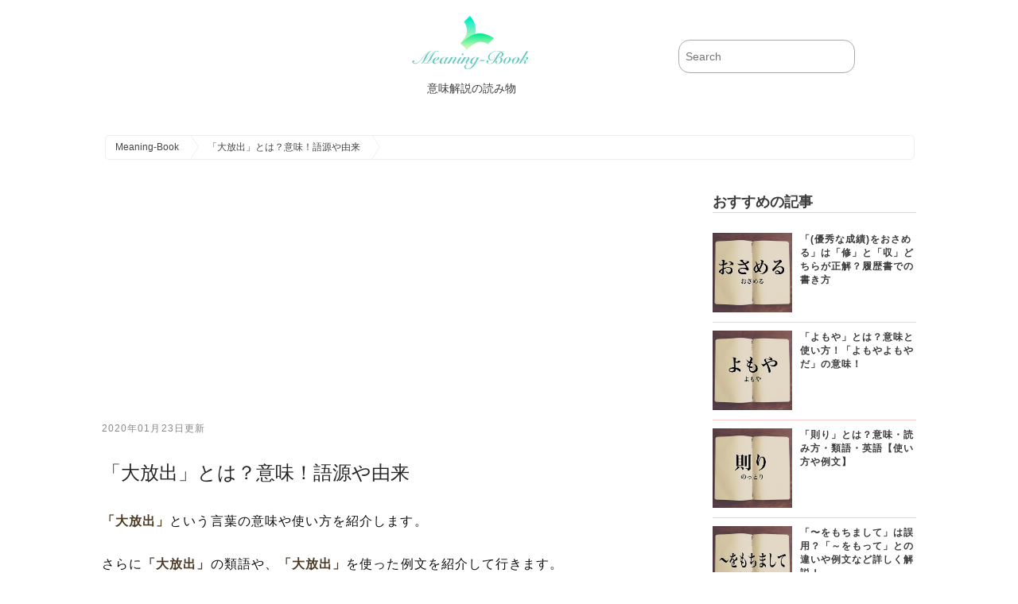

--- FILE ---
content_type: text/html; charset=UTF-8
request_url: https://meaning-book.com/blog/20190516135911.html
body_size: 7161
content:


<!-- ヘッダーここから -->
<!-- ヘッダーここから -->
<!DOCTYPE html>
<html lang="ja">
<head>
<meta charset="UTF-8">
<meta http-equiv="Expires" content="86400">
<title>「大放出」とは？意味！語源や由来 | Meaning-Book</title>
<script type="application/javascript" src="//anymind360.com/js/11108/ats.js"></script>
<script async src="//pagead2.googlesyndication.com/pagead/js/adsbygoogle.js"></script>
<script>
  (adsbygoogle = window.adsbygoogle || []).push({
    google_ad_client: "ca-pub-1464222701434023",
    enable_page_level_ads: true
  });
</script>
<meta name="viewport" content="width=device-width,user-scalable=no,maximum-scale=1" />
<meta name="description" content="「大放出」とは?、「大放出」の類語や類似表現、「大放出」を使った例文と意味を解釈などを掲載。" />
<meta name="keywords" content="Meaning-Book,読み物,意味,同義語,対義語,英語,用語解説大放出,Meaning-Book,読み物,意味,同義語,対義語,英語,用語解説" />
<link rel="stylesheet" href="../../css/init.css" media="all" />
<link rel="stylesheet" href="../../css/shared.css" media="all" />
<link rel="stylesheet" href="../../css/blog.css?20260122-0313" media="all" />
<meta name="twitter:card" content="summary" />
<meta name="twitter:site" content="@TopMedia8" />
<meta name="twitter:title" content="「大放出」とは？意味！語源や由来 | Meaning-Book" />
<meta name="twitter:description" content="「大放出」とは?、「大放出」の類語や類似表現、「大放出」を使った例文と意味を解釈などを掲載。 | Meaning-Book" />
<meta name="twitter:image" content="https://meaning-book.com/blog-images/1557983880630461.jpg" />

<link rel="canonical" href="https://meaning-book.com/blog/20190516135911.html" />
<script type="text/javascript">
var ip_addr ="3.136.158.138";
</script>
<script src="../../js/analytics.js"></script>
<script src="../../js/jquery-3.3.1.min.js"></script>
<link rel="shortcut icon" type="image/x-icon" href="../../images/favicon.ico">
</head>
<body>
<script>
//デバイス回転時にリロードする
$(window).on("orientationchange",function(){
    location.reload();
});
</script>
<!-- ヘッダーここまで -->


<!-- メインここから -->

<!-- PC向けヘッダー -->
<div class="header-wrapping hide-mobile">
<div class="header-contents">

<div class="main-title">
<a href="../../index.html">
<img src="../../images/meaning-book-logo.png" alt="meaning-book">
<span class="hch1">意味解説の読み物</span>
</a>
</div><!-- main-titleここまで -->

<div class="search">
<form action="../../search.php" name="search" method="get">
	<dl class="search">
		<dt><input type="text" name="search_keywords" value="" placeholder="Search" /></dt>
		<dd><button><span></span></button></dd>
	</dl>
</form>
</div><!-- searchここまで -->
</div><!-- header-contentsここまで -->
</div><!-- header-wrappingここまで -->
<!-- PC向けヘッダーここまで -->


<!-- モバイル向けヘッダー -->
<div class="header-wrapping hide-pc ">

<div class="mobile-header-menu-layout clear mobile-fixed">
<div class="mobile-header-left-contents">
<p id="mobile-category-btn"><a href="../../index.html"><img src="../../images/mobile-header-menu.png" alt="意味解説の読み物" class="mobile-header-menu"></a></p>
</div>

<div class="mobile-header-right-contents">
<script async src="https://cse.google.com/cse.js?cx=010385327540439264273:genhkvml8iy"></script>
<div class="gcse-searchbox-only"></div>
</div>
</div>


<div class="header-contents">
<img src="../../images/side-logo.png" alt="meaning-book" class="header-logo-img">
<h1>meaning-bookは意味解説の読み物です</h1>
</div><!-- header-contentsここまで -->

</div><!-- header-wrappingここまで -->
<!-- モバイル向けヘッダーここまで -->
<!-- パンくずリストここから -->
<div class="main-wrapping">
<div class="breadcrumbs-layout">
	<ol id="breadcrumbs" itemscope itemtype="http://schema.org/BreadcrumbList">
  <li itemprop="itemListElement" itemscope itemtype="http://schema.org/ListItem">
    <a itemprop="item" href="../../index.html">
      <span itemprop="name">Meaning-Book</span>
    </a>
    <meta itemprop="position" content="1" />
  </li>
  <li itemprop="itemListElement" itemscope itemtype="http://schema.org/ListItem">
    <a itemprop="item" href="../../blog/20190516135911.html">
      <span itemprop="name">「大放出」とは？意味！語源や由来</span>
    </a>
    <meta itemprop="position" content="2" />
  </li>
	</ol>
</div>
</div>
<!-- パンくずリストここまで -->



<!-- メインここから -->
<div class="main-wrapping">
<div class="main-contents">
<div class="article-contents">

<!--広告-->
<div class="center_ad300">
<script async src="//pagead2.googlesyndication.com/pagead/js/adsbygoogle.js"></script>
<!-- メイン広告上意味解説 -->
<ins class="adsbygoogle"
     style="display:block"
     data-ad-client="ca-pub-1464222701434023"
     data-ad-slot="8687642371"
     data-ad-format="auto"
     data-full-width-responsive="true"></ins>
<script>
(adsbygoogle = window.adsbygoogle || []).push({});
</script>
</div>



<div class="updated"><p><time itemprop="dateModified" content="2020-01-23T00:00:00+9:00" datetime="2020-01-23T00:00:00+9:00">2020年01月23日更新</time></p></div>

<h1>「大放出」とは？意味！語源や由来</h1>

<!--序文ここから-->
<div class="preface">
<!--序文ここから-->
<p>
<span class="emphasis">「大放出」</span>という言葉の意味や使い方を紹介します。<br><br>
さらに<span class="emphasis">「大放出」</span>の類語や、<span class="emphasis">「大放出」</span>を使った例文を紹介して行きます。<br><br>
</p>

<!--序文ここまで--></div>
<!--序文ここまで-->

<img src="../../blog-images/1557983880630461.jpg" class="main-image" alt="大放出">
<div class="published"><p><time itemprop="datePublished" content="2021-02-20T00:00:00+9:00" datetime="2021-02-20T00:00:00+9:00"></time></p></div>
<div class="author">
<span itemprop="author">Meaning-Book運営委員</span>
<span itemprop="publisher" itemscope itemtype="http://schema.org/Organization">
<span itemprop="name" content="Meaning-Book">Meaning-Book</span>
<span itemprop="logo" itemscope itemtype="https://schema.org/ImageObject">
<meta itemprop="url" content="../../images/meaning-book-logo.png">
<meta itemprop="width" content="150">
<meta itemprop="height" content="80">
</span>
<meta itemprop="url" content="https://meaning-book.com/">
</span>
</div>
<div itemprop="image" itemscope itemtype="https://schema.org/ImageObject" class="author">
<img src="../../images/large_no_image.png" alt="「大放出」とは？意味！語源や由来>" class="blog_mini_img">
<meta itemprop="url" content="../../images/meaning-book-logo.png">
<meta itemprop="width" content="600">
<meta itemprop="height" content="370">
</div>


	


<div class="share-layout-block clear">

<div class="share-layout">
<a href="https://twitter.com/share" class="twitter-share-button" data-size="large">Tweet</a> <script>!function(d,s,id){var js,fjs=d.getElementsByTagName(s)[0],p=/^http:/.test(d.location)?'http':'https';if(!d.getElementById(id)){js=d.createElement(s);js.id=id;js.src=p+'://platform.twitter.com/widgets.js';fjs.parentNode.insertBefore(js,fjs);}}(document, 'script', 'twitter-wjs');</script>
</div><!-- share-layout -->

<div class="share-layout">
<a href="http://b.hatena.ne.jp/entry/" class="hatena-bookmark-button" data-hatena-bookmark-layout="basic-label-counter" data-hatena-bookmark-lang="ja" data-hatena-bookmark-height="28" title="このエントリーをはてなブックマークに追加"><img src="https://b.st-hatena.com/images/entry-button/button-only@2x.png" alt="このエントリーをはてなブックマークに追加" width="20" height="20" style="border: none;" /></a><script type="text/javascript" src="https://b.st-hatena.com/js/bookmark_button.js" charset="utf-8" async="async"></script>
</div><!-- share-layout -->

<div class="share-layout-fbh">
<div class="share-layout-fb">
<div id="fb-root"></div>
<script>(function(d, s, id) {
  var js, fjs = d.getElementsByTagName(s)[0];
  if (d.getElementById(id)) return;
  js = d.createElement(s); js.id = id;
  js.src = "//connect.facebook.net/ja_JP/sdk.js#xfbml=1&version=v2.10&appId=281332235712907";
  fjs.parentNode.insertBefore(js, fjs);
}(document, 'script', 'facebook-jssdk'));</script>
<div class="fb-share-button" data-href="../../blog/20190516135911.html" data-layout="button" data-size="large" data-mobile-iframe="true"><a class="fb-xfbml-parse-ignore" target="_blank" href="https://www.facebook.com/sharer/sharer.php?u=https%3A%2F%2Fmeaning-book.com%2F&amp;src=sdkpreparse">シェア</a></div>
</div><!-- share-layout-fb -->
</div><!-- share-layout-fbh -->

</div><!-- share-layout-block -->






<div id="index_list">
<div class="center_ad300">
<script async src="//pagead2.googlesyndication.com/pagead/js/adsbygoogle.js"></script>
<!-- メイン広告上意味解説 -->
<ins class="adsbygoogle"
     style="display:block"
     data-ad-client="ca-pub-1464222701434023"
     data-ad-slot="8687642371"
     data-ad-format="auto"
     data-full-width-responsive="true"></ins>
<script>
(adsbygoogle = window.adsbygoogle || []).push({});
</script>
</div>
<br><br>
<label class="show_label" for="show_label">タップして目次表示</label>
<div class="hidden_box">
    <input type="checkbox" id="show_label"/ >
    <div class="hidden_show">
      <!--非表示ここから-->
<!--インデックス-->
<div class="blog_list_box">
<h2>目次</h2>
<ul class="number">
<li>「大放出」とは?</li>
<li>「大放出」の類語や類似表現</li>
<li>「大放出」を使った例文と意味を解釈</li>
</ul>
</div>
<!--インデックスここまで-->

      <!--ここまで-->
    </div>
</div>
</div>


<br><br>



<h2>「大放出」とは?</h2>
<img src="../../images_4_6_h2/20190516135911_01_h2.jpg" width="400" height="400" class="blackboard" alt="「大放出」とは?">
<p>
みなさんは<span class="emphasis">「大放出」</span>という言葉を知っているでしょうか。<br><br>
年末などに、デパートの宣伝などで、<span class="emphasis">「大放出」</span>という言葉が使われているのをみたことがあるかもしれません。<br><br>
一方で、<span class="emphasis">「大放出」</span>という言葉を、今回初めて知った人もいるでしょう。<br><br>
そこで<span class="emphasis">「大放出」</span>の読み方と意味を紹介して行きます。<br><br>
</p>


<div class="bottom_spacer"></div>

<ul class="disk">
<li>
「大放出」の読み方
</li>
<li>
「放出」の意味
</li>
<li>
「大放出」の意味
</li>
</ul>

<div class="bottom_spacer"></div>

<h3>「大放出」の読み方</h3>
<p>
<span class="emphasis">「大放出」</span>は<span class="emphasis">「だいほうしゅつ」</span>と読みます。<br><br>
<span class="emphasis">「おおほうで」</span>などと、読み間違えないようにしましょう。<br><br>
これを機会に<span class="emphasis">「大放出」</span>は<span class="emphasis">「だいほうしゅつ」</span>と読むことを覚えておきましょう。<br><br>
</p>


<div class="bottom_spacer"></div>

<h3>「放出」の意味</h3>
<p>
<span class="emphasis">「大放出」</span>という言葉には、どのような意味があるでしょうか。<br><br>
<span class="emphasis">「大放出」</span>の<span class="emphasis">「放出」</span>には、<span class="emphasis">「吹き出すこと」</span>または<span class="emphasis">「あふれ出ること」</span>という意味があります。<br><br>
ある物体からエネルギーがあふれ出る時、<span class="emphasis">「エネルギーが放出される」</span>などと言います。<br><br>
また<span class="emphasis">「放出」</span>には、<span class="emphasis">「蓄えていたものを、外部に出すこと」</span>という意味や、<span class="emphasis">「持っているものを手放すこと」</span>という意味があります。<br><br>
<span class="emphasis">「大放出」</span>という言葉を使う時は、こちらの意味で使うことが多くなります。<br><br>
</p>


<div class="bottom_spacer"></div>

<h3>「大放出」の意味</h3>
<p>
<span class="emphasis">「大放出」</span>には、<span class="emphasis">「持っている物を大量に手放す」</span>という意味があります。<br><br>
例えば、年末のデパートのセールでは、セール品を大量に手放すように売るため、<span class="emphasis">「年末のセール品大放出」</span>などと言います。<br><br>
このように<span class="emphasis">「大放出」</span>には、蓄えていたものや持っているものを、大量に手放す時に使います。<br><br>
</p>


<div class="bottom_spacer"></div>

<div class="center_ad300">
<script async src="//pagead2.googlesyndication.com/pagead/js/adsbygoogle.js"></script>
<!-- メイン広告上意味解説 -->
<ins class="adsbygoogle"
     style="display:block"
     data-ad-client="ca-pub-1464222701434023"
     data-ad-slot="8687642371"
     data-ad-format="auto"
     data-full-width-responsive="true"></ins>
<script>
(adsbygoogle = window.adsbygoogle || []).push({});
</script>
</div>
<br><br>



<h2>「大放出」の類語や類似表現</h2>
<img src="../../images_4_6_h2/20190516135911_02_h2.jpg" width="400" height="400" class="blackboard" alt="「大放出」の類語や類似表現">


<!--img1-->

<p>
次に<span class="emphasis">「大放出」</span>の類語や類似表現を紹介します。<br><br>
<span class="emphasis">「大放出」</span>と似た意味の言葉には、どのような言葉があるでしょうか。<br><br>
</p>


<div class="bottom_spacer"></div>

<ul class="disk">
<li>
「大盤振る舞い」【おおばんぶるまい】
</li>
<li>
「一掃セール」【いっそうせーる】
</li>
</ul>

<div class="bottom_spacer"></div>

<h3>「大盤振る舞い」【おおばんぶるまい】</h3>
<p>
<span class="emphasis">「大盤振る舞い」</span>には、<span class="emphasis">「人々に気前よく金品や食事などを、振舞うこと」</span>という意味があります。<br><br>
誰かを盛大にもてなす時に、<span class="emphasis">「大盤振る舞いする」</span>などと言います。<br><br>
</p>


<div class="bottom_spacer"></div>

<h3>「一掃セール」【いっそうせーる】</h3>
<p>
<span class="emphasis">「一掃セール」</span>には、<span class="emphasis">「すっかり払いのけるように、在庫品などを販売すること」</span>という意味があります。<br><br>
安い値段などで販売し、在庫品がまるでなくなるほど、たくさん商品を販売する意思を示す時に、<span class="emphasis">「一掃セール」</span>という言葉を使います。<br><br>
もちろん実際に、在庫がなくなるほど売るケースはほとんどなく、<span class="emphasis">「一掃セール」</span>ようの商品を集めて販売するケースが多くなっています。<br><br>
</p>


<div class="bottom_spacer"></div>

<h2>「大放出」を使った例文と意味を解釈</h2>
<img src="../../images_4_6_h2/20190516135911_03_h2.jpg" width="400" height="400" class="blackboard" alt="「大放出」を使った例文と意味を解釈">
<p>
最後に<span class="emphasis">「大放出」</span>という言葉を使った例文を紹介し、その意味を解釈して行きます。<br><br>
<span class="emphasis">「大放出」</span>を使った例文は、どのような文章になるでしょうか。<br><br>
</p>


<div class="bottom_spacer"></div>

<ul class="disk">
<li>
「大放出」を使った例文1
</li>
<li>
「大放出」を使った例文2
</li>
</ul>

<div class="bottom_spacer"></div>

<h3>「大放出」を使った例文1</h3>
<p>
<span class="emphasis">「家を購入するために、貯金を『大放出』する」</span><br><br>
この例文のような体験をした人がいるかもしれません。<br><br>
家を購入する時は、頭金をたくさん入れたほうが、ローンが安く済みます。<br><br>
そのため蓄えていた貯金を大量に手放すため、<span class="emphasis">「大放出」</span>したという感想になるかもしれません。<br><br>
</p>


<div class="bottom_spacer"></div>

<h3>「大放出」を使った例文2</h3>
<p>
<span class="emphasis">「カジノでお小遣いを『大放出』してしまった」</span><br><br>
この例文のような体験を、ラスベガスやシンガポールでしたことがある人もいるでしょう。<br><br>
旅行気分でカジノに行って、お小遣いを全て手放すことになった人もいるはずです。<br><br>
帰国してから、頭を抱えてしまう人も少なくないでしょう。<br><br>
</p>


<div class="bottom_spacer"></div>

<div class="center_ad300">
<script async src="//pagead2.googlesyndication.com/pagead/js/adsbygoogle.js"></script>
<!-- メイン広告上意味解説 -->
<ins class="adsbygoogle"
     style="display:block"
     data-ad-client="ca-pub-1464222701434023"
     data-ad-slot="8687642371"
     data-ad-format="auto"
     data-full-width-responsive="true"></ins>
<script>
(adsbygoogle = window.adsbygoogle || []).push({});
</script>
</div>
<br><br>



<div class="summary_box_frame">
<div class="summary_box">
<div class="summary_title">
<i class="hand-marker hand-marker-right">
<span style="color: transparent; display: none;">
icon
</span>
</i>
まとめ
</div>
<p>
<span class="emphasis">「大放出」</span>という言葉について見てきました。<br><br>
<span class="emphasis">「冬物大放出」</span><span class="emphasis">「出玉を大放出」</span>など、デパートやパチンコ店のチラシを見た時に、これからはすぐに意味が理解できるようになるでしょう。<br><br>

</p>
</div>
</div>
<div class="bottom_spacer"></div>


<!--Page3ここまで-->
<div class="hide_mobile">
</div>
<br>
<div class="ad_spacer_u"><div class="back_link_btn"><a href="../../sitemap4.html#t">た行から始まる記事</a></div>
<div class="bottom_spacer"></div>
</div>
</div><!--article-contentsここまで-->

<!--right-contents-->
<!--right-contentsここから-->
<div class="right-contents">
<h2 class="title">おすすめの記事</h2>

<!--記事ここから-->
<article class="popularity-block">
<a href="../../blog/20190422165213.html" class="article-img">
<img src="../../blog-images/1555921589261150.jpg" alt="おさめる" class="popularity-img">
</a>
<div class="popularity-set">
<h2 class="popularity-title"><a href="../../blog/20190422165213.html">「(優秀な成績)をおさめる」は「修」と「収」どちらが正解？履歴書での書き方</a></h2>
</div>
</article>
<!--記事ここまで-->

<!--記事ここから-->
<article class="popularity-block">
<a href="../../blog/20190413102545.html" class="article-img">
<img src="../../blog-images/1555120690319773.jpg" alt="よもや" class="popularity-img">
</a>
<div class="popularity-set">
<h2 class="popularity-title"><a href="../../blog/20190413102545.html">「よもや」とは？意味と使い方！「よもやよもやだ」の意味！</a></h2>
</div>
</article>
<!--記事ここまで-->

<!--記事ここから-->
<article class="popularity-block">
<a href="../../blog/20190302143949.html" class="article-img">
<img src="../../blog-images/1551933559364288.jpg" alt="則り" class="popularity-img">
</a>
<div class="popularity-set">
<h2 class="popularity-title"><a href="../../blog/20190302143949.html">「則り」とは？意味・読み方・類語・英語【使い方や例文】</a></h2>
</div>
</article>
<!--記事ここまで-->

<!--記事ここから-->
<article class="popularity-block">
<a href="../../blog/20190620094712.html" class="article-img">
<img src="../../blog-images/1560994384127018.jpg" alt="〜をもちまして" class="popularity-img">
</a>
<div class="popularity-set">
<h2 class="popularity-title"><a href="../../blog/20190620094712.html">「〜をもちまして」は誤用？「～をもって」との違いや例文など詳しく解説！</a></h2>
</div>
</article>
<!--記事ここまで-->

<!--記事ここから-->
<article class="popularity-block">
<a href="../../blog/20190518165507.html" class="article-img">
<img src="../../blog-images/1558167513773227.jpg" alt="ほんの気持ち" class="popularity-img">
</a>
<div class="popularity-set">
<h2 class="popularity-title"><a href="../../blog/20190518165507.html">「ほんの気持ち」とは？意味や使い方！例文や解釈</a></h2>
</div>
</article>
<!--記事ここまで-->

<!--インフォここから-->
<br><br>
<h2 class="title synonyms_title">当サイトよりのお願い</h2>
<div class="side_info_contents">
<p>
当サイトの掲載記事で、間違い・不具合がございましたら、<a href="../../inquiry/inquiry.html">お問い合わせ</a>からご連絡いただければ幸いです。
</p>
</div>
<!--インフォここまで-->
<br><br>
</div><!-- right-contentsここまで -->
<!--right-contentsここまで-->

</div><!-- main-contentsここまで -->
</div><!-- main-wrappingここまで -->

<!-- メインここまで -->


<!--フッター-->
<!-- フッターここから -->
<div class="footer-wrapping">
<div class="footer-contents">

<div class="footer-info">
<img src="../../images/side-logo.png" alt="meaning-book" class="footer-logo-img">
<span class="footer_catch_txt">meaning-bookは意味解説の読み物です</span>
<span class="footer-sub-layout clear">
<span class="footer-sns-layout"><a href="https://twitter.com/TopMedia8"><img src="../../images/twitter_btn.png" alt="meaning-book" class="sns-img"></a></span>
<span class="footer-sns-layout"><a href="https://www.facebook.com/Media8-167828040720344/"><img src="../../images/facebook_btn.png" alt="meaning-book" class="sns-img"></a></span>
</span>
</div><!-- footer-infoここまで -->

<div class="footer-category">
<h2>カテゴリ一覧</h2>
<ul>
<li><a href="../../category/it-terms/1.html" class="arrow arrow-mark">IT用語</a></li><li><a href="../../category/general-term/1.html" class="arrow arrow-mark">一般用語</a></li><li><a href="../../category/meaning-and-usage/1.html" class="arrow arrow-mark">意味と使い方</a></li><li><a href="../../category/katakana/1.html" class="arrow arrow-mark">カタカナ語</a></li><li><a href="../../category/ceremonial-functions-and-manner/1.html" class="arrow arrow-mark">冠婚葬祭・マナー</a></li><li><a href="../../category/industry-term/1.html" class="arrow arrow-mark">専門用語・業界用語</a></li><li><a href="../../category/proverbs-idioms/1.html" class="arrow arrow-mark">ことわざ・慣用句</a></li><li><a href="../../category/idiomatic-word/1.html" class="arrow arrow-mark">四文字熟語</a></li><li><a href="../../category/obfuscated-words/1.html" class="arrow arrow-mark">難読語</a></li><li><a href="../../category/net-terminology/1.html" class="arrow arrow-mark">新語・ネット用語</a></li><li><a href="../../category/business-term/1.html" class="arrow arrow-mark">ビジネス用語・ビジネス敬語</a></li><li><a href="../../category/dialect/1.html" class="arrow arrow-mark">方言</a></li><li><a href="../../category/difficult-words/1.html" class="arrow arrow-mark">難しい言葉</a></li><li><a href="../../category/game/1.html" class="arrow arrow-mark">ゲーム用語</a></li><li><a href="../../category/difference/1.html" class="arrow arrow-mark">違い</a></li><li><a href="../../category/holiday/1.html" class="arrow arrow-mark">祝日・祭日・記念日</a></li><li><a href="../../category/trend/1.html" class="arrow arrow-mark">話題・トレンド</a></li><li><a href="../../category/roman-character/1.html" class="arrow arrow-mark">ローマ字</a></li><li><a href="../../category/train/1.html" class="arrow arrow-mark">鉄道用語</a></li><li><a href="../../category/visual-kei/1.html" class="arrow arrow-mark">V系用語</a></li><li><a href="../../category/residential/1.html" class="arrow arrow-mark">不動産・住宅用語</a></li><li><a href="../../category/finance/1.html" class="arrow arrow-mark">投資・金融用語</a></li><li><a href="../../category/spiritual/1.html" class="arrow arrow-mark">スピリチュアル・占い用語</a></li><li><a href="../../category/car/1.html" class="arrow arrow-mark">自動車用語</a></li><li><a href="../../category/rap/1.html" class="arrow arrow-mark">ラップ用語</a></li><li><a href="../../category/sns/1.html" class="arrow arrow-mark">SNS用語</a></li><li><a href="../../category/job/1.html" class="arrow arrow-mark">就活・就職・転職用語</a></li></ul>
</div><!-- footer-categoryここまで -->

<div class="footer-about">
<h2>意味解説の読み物について</h2>
<ul>
<li><a href="../../words_menu.html" class="arrow arrow-mark">○から始まる言葉</a></li>
<li><a href="../../terms_of_service.html" class="arrow arrow-mark">利用規約</a></li>
<li><a href="../../privacy_policy.html" class="arrow arrow-mark">プライバシーポリシー</a></li>
<li><a href="../../sitemap1.html" class="arrow arrow-mark">サイトマップ</a></li>
<li><a href="../../inquiry/inquiry.html" class="arrow arrow-mark">お問い合わせ</a></li>
<li><a href="https://meaning-difference.com" class="arrow arrow-mark">違い比較辞典</a></li>
</ul>
</div><!-- footer-aboutここまで -->

</div><!--footer-contentsここまで-->
</div><!--footer-wrappingここまで-->

<div class="footer-copyright-wrapping">
<div class="footer-copyright">
Copyright &copy; Meaning-Book
</div>
</div><!--footer-wrappingここまで-->
<!--フッタここまで-->
<!--フッターここまで-->

</body>
</html>
<!--フッタここまで-->



--- FILE ---
content_type: text/html; charset=utf-8
request_url: https://www.google.com/recaptcha/api2/aframe
body_size: 113
content:
<!DOCTYPE HTML><html><head><meta http-equiv="content-type" content="text/html; charset=UTF-8"></head><body><script nonce="HT1tNzPxp6HTntjilD0vPA">/** Anti-fraud and anti-abuse applications only. See google.com/recaptcha */ try{var clients={'sodar':'https://pagead2.googlesyndication.com/pagead/sodar?'};window.addEventListener("message",function(a){try{if(a.source===window.parent){var b=JSON.parse(a.data);var c=clients[b['id']];if(c){var d=document.createElement('img');d.src=c+b['params']+'&rc='+(localStorage.getItem("rc::a")?sessionStorage.getItem("rc::b"):"");window.document.body.appendChild(d);sessionStorage.setItem("rc::e",parseInt(sessionStorage.getItem("rc::e")||0)+1);localStorage.setItem("rc::h",'1769019209772');}}}catch(b){}});window.parent.postMessage("_grecaptcha_ready", "*");}catch(b){}</script></body></html>

--- FILE ---
content_type: text/css
request_url: https://meaning-book.com/css/blog.css?20260122-0313
body_size: 3550
content:
@charset "UTF-8";

/****************************************
       CSS レイアウト (PC)
*****************************************/
/*PCのみの表示*/
@media (min-width: 481px) {





	.article-contents{
		float:left;
		width: calc(75% - 40px);
		margin-right:20px;

	}
	
	.article-contents .updated p{
		font-size:12px;
		line-height:1.447;
		display:block;
		color:#888;
		padding: 10px 0px !important;
	}
	
	.article-contents .published p{
		font-size:12px;
		line-height:1.447;
		display:block;
		color:#888;
		margin:10px 0;
		text-align:right;
		padding: 10px 0px !important;
	}
	
	.article-contents .author{
		display:none;
	}
	
	
	
	
	.article-contents h1{
		font-size:24px;
		line-height:1.447;
		display:block;
		margin:20px 0;
		color:#252525;
	}
	
	.preface p{
		font-size:12px;
		line-height:1.447;
		display:block;
		margin:20px 0;
		color:#888;
		padding:10px 0px !important;
	}
	
	
	.main-image{
		width:600px;
		height:auto;
		display:block;
		margin-top:10px;
		margin-bottom:10px;
		margin-left:auto;
		margin-right:auto;
	}
	
	.blog_list_box{
		margin:40px 0;
		margin-left:auto;
		margin-right:auto;
		padding:40px;
		border: 1px solid #aaa;
		background:#fcfcfc;
		width:70%;
		-webkit-border-radius:8px;
		-moz-border-radius:8px;
		-o-border-radius:8px;
		-ms-border-radius:8px;
		border-radius:8px;
	}

	.blog_list_box h2{
		font-size:18px;
		line-height:1.447;
		border:none !important;
		font-weight:400;
		color:#111 !important;
		background:#fcfcfc !important;
		letter-spacing:0.8pt;

	}
	


	.article-contents h2{
		background: #323232;
		color:#fff;
		padding:10px;
		font-size:20px;
		font-weight:600;
		line-height: 1.4446;
		margin-bottom:20px;
	}
	
	.article-contents h2 a{
		background: #323232;
		color:#fff;
		padding:10px;
		font-size:20px;
		font-weight:600;
		line-height: 1.4446;
		margin-bottom:20px;
		text-decoration:none;
	}
	
	
	
	.article-contents h3{

		padding: 8px 0;
		border-bottom: 2px solid #323232;
		color:#323232;
		line-height: 1.4446;
		font-weight:600;
		margin-top:10px;
		letter-spacing:0.8pt;
		font-size:20px;
		margin-bottom:20px;
	}
	
	.article-contents h3 a{

		padding: 8px 0;
		color:#323232;
		line-height: 1.4446;
		font-weight:600;
		margin-top:10px;
		letter-spacing:0.8pt;
		font-size:20px;
		margin-bottom:20px;
		text-decoration:none;
	}
	
	
	
	
	.article-contents h4{
		padding: 6px 10px;
		border-left: 10px solid #323232;
		color:#323232;
		line-height: 1.4446;
		padding:10px;
		font-weight:600;
		margin-top:10px;
		letter-spacing:0.8pt;
		font-size:20px;
		margin-bottom:20px;
	}

	.article-contents h4 a{
		padding: 6px 10px;
		border-left: 10px solid #323232;
		color:#323232;
		line-height: 1.4446;
		padding:10px;
		font-weight:600;
		margin-top:10px;
		letter-spacing:0.8pt;
		font-size:20px;
		margin-bottom:20px;
		text-decoration:none;
	}



	.article-contents h5{
		color:#323232;
		border: solid 3px #323232;
		border-radius: 10px;/*角丸*/
		line-height: 1.4446;
		padding:10px;
		font-weight:600;
		margin-top:10px;
		letter-spacing:0.8pt;
		font-size:20px;
		margin-bottom:20px;
	}


	.article-contents h5 a{
		color:#323232;
		border: solid 3px #323232;
		border-radius: 10px;/*角丸*/
		line-height: 1.4446;
		padding:10px;
		font-weight:600;
		margin-top:10px;
		letter-spacing:0.8pt;
		font-size:20px;
		margin-bottom:20px;
		text-decoration:none;
	}


	.article-contents p{
		font-weight:300;
		color:#111;
		padding:10px 10px;
		font-size:16px;
		line-height: 1.7;
		word-wrap: break-word;
		letter-spacing:0.8pt;
	}
	
	
	.article-contents p a{
		font-weight:600;
		color:#111;
		text-decoration:none;
		border-bottom: 2px solid #66c9be;
	}
	
	
	.article-contents blockquote{
		position: relative;
		padding: 10px 15px 10px 50px;
		box-sizing: border-box;
		font-style: italic;
		border: solid 2px #66c9be;
		-webkit-border-radius:8px;
		-moz-border-radius:8px;
		-o-border-radius:8px;
		-ms-border-radius:8px;
		border-radius:8px;
		color: #464646;
	}
	
	.article-contents blockquote:before{
		display: inline-block;
		position: absolute;
		top: 20px;
		left: 15px;
		vertical-align: middle;
		content: "“";
		font-family: FontAwesome;
		color: #66c9be;
		font-size: 25px;
		line-height: 1;
		font-weight: 900;
	}
	.article-contents blockquote:after{
		display: inline-block;
		position: absolute;
		bottom: 20px;
		right: 30px;
		vertical-align: middle;
		content: "”";
		font-family: FontAwesome;
		color: #66c9be;
		font-size: 25px;
		line-height: 1;
		font-weight: 900;
	}
	.article-contents blockquote cite {
		display: block;
		text-align: right;
		color: #888888;
		font-size: 0.9em;
	}
	
	.article-contents blockquote cite a{
		display: block;
		text-align: right;
		text-decoration:none;
		color:#66c9be;
		font-size: 0.9em;
	}
	
	.link_reference {
		position: relative;
		padding: 20px;
		box-sizing: border-box;
		font-style: italic;
		border: solid 2px #6676c9;
		-webkit-border-radius:8px;
		-moz-border-radius:8px;
		-o-border-radius:8px;
		-ms-border-radius:8px;
		border-radius:8px;
		color: #6676c9;
		margin:10px;
	}
	
	.article-contents .link_reference a{
		font-weight: 600;
		font-size: 16px;
		color: #111;
		text-decoration: none;
		border-bottom:2px solid #6676c9 !important;
	}
	
	
	
	.article-contents ul{
		margin: 0 30px 10px;
	}
	
	.article-contents li a{
		color:#888;
		text-decoration:none;
	}
	.article-contents li a:hover{
		color:#888;
		text-decoration:underline;
	}
	
	
	
	.disk{
		display: block;
		padding:10px;
		margin:10px;
		background:#fff9e3;
		-webkit-border-radius:8px;
		-moz-border-radius:8px;
		-o-border-radius:8px;
		-ms-border-radius:8px;
		border-radius:8px;
	}
	
	
	
	.disk li{
		display:list-item;
		list-style-type: disc;
		margin-left:30px;
		font-size:16px;
		line-height:1.7;
		font-weight:300;
		color:#333;
		text-decoration:none !important;
		letter-spacing:0.8pt;
		padding:4px;
	}
	
	.disk li .li_title{
		font-weight:600;
	}
	
	.number li{
		display:list-item;
		list-style-type: decimal;
		margin-left:30px;
		font-size:16px;
		line-height:1.7;
		font-weight:300;
		color:#333;
		text-decoration:none !important;
		letter-spacing:0.8pt;
		padding:4px;
	}
	
	
	
	.bottom_spacer{
		padding-bottom:20px;
	}
	
	
	.summary_box_frame{
		padding:10px;
	}
	
	.summary_box{
		position: relative;
		border: 3px solid #66c9be;
		-webkit-border-radius: 8px;
		-moz-border-radius: 8px;
		-o-border-radius: 8px;
		-ms-border-radius: 8px;
		border-radius: 8px;
		padding: 1.5em 1.5em 0;
		margin: 48px auto;
	}

	.summary_title{
		font-weight: bold;
		font-size:20px;
		display: table;
		margin: -28px 0 0px 0;
		color: #000000;
		top: -0.8em;
		left: 1em;
		background: #fff;
		padding: 0 8px;
	}
	
	.summary_box p{
		padding-bottom:0px !important;
	}
	
	
	.hand-marker{
		display: inline-block;
		font: normal normal normal 14px/1 FontAwesome;
		font-size: inherit;
		text-rendering: auto;
		padding-right: 0.25em;
	}

	.hand-marker-right:before{
		content: "\1F449"
	}
	
	.back_link_btn{
		margin-left:auto;
		margin-right:auto;
		width:60%;
	}
	
	.back_link_btn a{
		text-align:center;
		border: 6px solid #66c9be;
		-webkit-border-radius: 8px;
		-moz-border-radius: 8px;
		-o-border-radius: 8px;
		-ms-border-radius: 8px;
		border-radius: 8px;
		background:#66c9be;
		text-decoration:none !important;
		padding:20px;
		display:block;
		color:#fff;
		font-size:18px;
		font-weight:600;
	}
	
	.sound_pos{
		text-align:center;
		padding:10px;
	}
	
	.blackboard{
		width: 640px;
		height: auto;
		display: block;
		margin-top: 10px;
		margin-bottom: 10px;
		margin-left: auto;
		margin-right: auto;
	}
	
	.emphasis{
		font-weight:600;
		color:#4b3a24;
	}
	
	.emphasis_english{
		font-weight:600;
		font-style: italic;
		color:#4caf50;
	}
	
	
	/****************************************
       		早見表
	*****************************************/

	div.chart-title{
		font-size:36px;
		line-height: 1.4446;
	}


	div.chart-info p{
		font-size:14px;
		line-height: 1.4446;
	}

	div.chart-contens-title{
		font-size: 24px;
		padding-bottom:10px;
		border-bottom: 2px solid #ccc;
	}


	div.chart-contens-simple-list{
		width:100%;
	}



	div.chart-contens-simple-list li{
		font-size:14px;
		line-height: 1.4446;
		width:96%;
		float:left;
		margin-bottom:20px;
		display:list-item;
		list-style-type: disc;
	}
	
	div.chart-contens-simple-list li a{
		color:#333;
		font-weight: 500;
		display:block;
		text-decoration:none;
	}


	div.chart-contens-list{
		width:100%;
	}



	div.chart-contens-list li{
		font-size:14px;
		line-height: 1.4446;
		width:31%;
		float:left;
	}
	
	div.chart-contens-list li a{
		color:#333;
		font-weight: 500;
		display:block;
		text-decoration:none;
	}
	div.chart-contens-list li a:hover{
		text-decoration:underline;
	}
	
	div.chart-contens-list2 li{
		font-size:14px;
		line-height: 1.4446;
		width:30%;
		float:left;
	}
	
	div.chart-contens-list2 li a{
		color:#333;
		font-weight: 500;
		display:block;
		text-decoration:none;
	}

	div.chart-contens-list3 li{
		font-size:14px;
		line-height: 1.4446;
		width:43%;
		float:left;
	}
	
	div.chart-contens-list3 li a{
		color:#333;
		font-weight: 500;
		display:block;
		text-decoration:none;
	}






	
	
	div.chart-btn{
		width: 400px;
		margin-left: auto;
		margin-right: auto;
	}
	
	div.chart-btn a{
		background: #83274e;
		padding: 20px;
		margin: 20px;
		-webkit-border-radius: 8px;
		-moz-border-radius: 8px;
		-o-border-radius: 8px;
		-ms-border-radius: 8px;
		border-radius: 8px;
		text-align: center;
		font-size: 14px;
		color: #fff;
		display: block;
		width: calc(100% - 80px);
		font-weight: 600;
		cursor: pointer;
		text-decoration:none;
	}

	.result-tarot{
		font-size: 18px;
		color:#f33;
		font-weight: 500;
		text-align: center;
		padding:10px;
	}


	.an-img{
		display:block;
		padding:10px;
		width:calc(100% - 20px);
	}

	div.aw-link {
		padding:10px;
		margin:20px;
	}	

	div.aw-link a{
		color:#444;
		font-size:14px;
		text-decoration:none;
		font-weight:600;
		padding:10px;
		display:inline-block;
	}

	.aw-sp::before{
		content: "";
		display: inline-block;
    		height: 100px;
    		margin-top: -100px;
    		vertical-align: top;
	}
	
	/****************************************
       		SNS
	*****************************************/
	.share-layout{
		display:block;
		width:93px;
		padding:20px 5px;
		float:left;
	}
	
	.share-layout-fb{
		display:block;
		width:100px;
		float:left;
		padding:25px 25px;
		position:absolute;
		top:-5px;
		left:210px;
	}
	
	.share-layout-fbh{
		position:relative;
	}
	
	/****************************************
       		広告
	*****************************************/
	.center_ad300{
		
	}

	/****************************************
       		残りページとインデックス
	*****************************************/
	/*残りページ*/
	.page-divide{
		text-align:center;
		font-weight:500;
		font-size:14px;
		color:#333;
		display:block;
		margin-bottom:8px;
	}


	.hidden_box {
		margin: 1.5em auto;/*前後の余白*/
		padding: 0;

	}

	/*ボタン装飾*/
	.show_label {
		display:block;
		font-weight: bold;
		border: solid 1px black;
		cursor :pointer;
		font-size:14px;
		width:calc(100% - 40px);
		text-align:center;
		margin:0px 20px;
		padding:10px 0px;
	}

	/*ボタンホバー時*/
	.hidden_box label:hover {
		background: #c8a4c0;
		color:#fff;
	}

	/*チェックは見えなくする*/
	.hidden_box input {
		display: none;
	}

	/*中身を非表示にしておく*/
	.hidden_box .hidden_show {
		height: 0;
		padding: 0;
		overflow: hidden;
		opacity: 0;
		transition: 0.8s;
	}

	/*クリックで中身表示*/
	.hidden_box input:checked ~ .hidden_show {
		padding: 10px 0;
		height: auto;
		opacity: 1;
	}
	
	/****************************************
       		広告表示スペーサー(続きを読むの上下用)
	*****************************************/
	.ad_spacer_u{
		margin-top:30px;
	}
	
	
	
	.hide_pc{
		display:none;
	}
	.hide_mobile{

	}
	
	
	/****************************************
       		画像
	*****************************************/
	.blog_img{
		width:600px;
		height:auto;
		display:block;
		margin-top:10px;
		margin-bottom:10px;
		margin-left:auto;
		margin-right:auto;
	}
	
	
	
	
}

/****************************************
       CSS レイアウト (モバイル)
*****************************************/
/*モバイルのみの表示*/
@media (max-width: 481px) {
	.article-contents{
		width:100vw;
	}
	
	.article-contents .updated p{
		font-size:12px;
		line-height:1.447;
		display:block;
		color:#888;
		margin:20px 20px;
		padding: 10px 0px !important;
	}
	
	.article-contents .published p{
		font-size:12px;
		line-height:1.447;
		display:block;
		color:#888;
		margin:10px 0;
		text-align:right;
		margin:20px 20px;
		padding: 10px 0px !important;
	}
	
	.article-contents .author{
		display:none;
	}
	
	.article-contents h1{
		font-size:18px;
		line-height:1.447;
		display:block;
		margin:20px 20px;
	}
	.preface p{
		font-size:16px !important;
		line-height:1.447 !important;
		display:block;
		margin:20px 0px !important;
		color:#111 !important;
	
	}
	
	.main-image{
		width:300px;
		height:auto;
		display:block;
		margin-top:10px;
		margin-bottom:10px;
		margin-left:auto;
		margin-right:auto;
	}

	.blog_list_box{
		margin:20px 0;
		margin-left:auto;
		margin-right:auto;
		padding:20px 10px;
		border: 1px solid #aaa;
		background:#fcfcfc;
		width:85%;
		-webkit-border-radius:8px;
		-moz-border-radius:8px;
		-o-border-radius:8px;
		-ms-border-radius:8px;
		border-radius:8px;
	}

	.blog_list_box h2{
		font-size:18px;
		line-height:1.447;
		border:none !important;
		font-weight:400;
		color:#111 !important;
		background:#fcfcfc !important;
		letter-spacing:0.8pt;
		margin-bottom:5px !important;
	}
	
	.article-contents h2{
		background: #323232;
		color:#fff;
		padding:10px 20px;
		font-size:20px;
		font-weight:600;
		line-height: 1.4446;
		margin-bottom:20px;

	}
	
	.article-contents h2 a{
		background: #323232;
		color:#fff;
		padding:10px 20px;
		font-size:20px;
		font-weight:600;
		line-height: 1.4446;
		margin-bottom:20px;
	}
	
	.article-contents h3{
		padding: 8px 20px;
		border-bottom: 2px solid #323232;
		color:#323232;
		line-height: 1.4446;
		font-weight:600;
		margin-top:10px;
		letter-spacing:0.8pt;
		font-size:20px;
		margin-bottom:20px;
	}
	
	.article-contents h3 a{
		padding: 8px 20px;
		color:#323232;
		line-height: 1.4446;
		font-weight:600;
		margin-top:10px;
		letter-spacing:0.8pt;
		font-size:20px;
		margin-bottom:20px;
	}
	
	
	.article-contents h4{
		padding: 6px 10px;
		border-left: 10px solid #323232;
		color:#323232;
		line-height: 1.4446;
		padding:10px;
		font-weight:600;
		margin:10px 10px;
		letter-spacing:0.8pt;
		font-size:20px;
		margin-bottom:20px;
	}

	.article-contents h4 a{
		padding: 6px 10px;
		border-left: 10px solid #323232;
		color:#323232;
		line-height: 1.4446;
		padding:10px;
		font-weight:600;
		margin:10px 10px;
		letter-spacing:0.8pt;
		font-size:20px;
		margin-bottom:20px;
	}


	.article-contents h5{
		color:#323232;
		border: solid 3px #323232;/*線色*/
		border-radius: 10px;/*角丸*/
		line-height: 1.4446;
		padding:10px;
		font-weight:600;
		margin:10px 10px;
		letter-spacing:0.8pt;
		font-size:20px;
		margin-bottom:20px;
	}

	.article-contents h5 a{
		color:#323232;
		border: solid 3px #323232;/*線色*/
		border-radius: 10px;/*角丸*/
		line-height: 1.4446;
		padding:10px;
		font-weight:600;
		margin:10px 10px;
		letter-spacing:0.8pt;
		font-size:20px;
		margin-bottom:20px;
	}



	.article-contents p{
		font-weight:300;
		color:#111;
		padding:10px 20px;
		font-size:16px;
		line-height: 1.7;
		word-wrap: break-word;
		letter-spacing:0.8pt;
	}
	
	.article-contents p a{
		font-weight:600;
		color:#111;
		text-decoration:none;
		border-bottom: 2px solid #66c9be;
	}
	
	
	
	.article-contents blockquote{
		position: relative;
		padding: 15px;
		box-sizing: border-box;
		font-style: italic;
		border: solid 2px #66c9be;
		-webkit-border-radius:8px;
		-moz-border-radius:8px;
		-o-border-radius:8px;
		-ms-border-radius:8px;
		border-radius:8px;
		color: #464646;
		margin: 10px;
		
	}
	
	
	.article-contents blockquote:before{
		display: inline-block;
		position: absolute;
		top: 20px;
		left: 15px;
		vertical-align: middle;
		content: "“";
		font-family: FontAwesome;
		color: #66c9be;
		font-size: 25px;
		line-height: 1;
		font-weight: 900;
	}
	.article-contents blockquote:after{
		display: inline-block;
		position: absolute;
		bottom: 20px;
		right: 30px;
		vertical-align: middle;
		content: "”";
		font-family: FontAwesome;
		color: #66c9be;
		font-size: 25px;
		line-height: 1;
		font-weight: 900;
	}
	.article-contents blockquote cite {
		display: block;
		text-align: right;
		color: #888888;
		font-size: 0.9em;
	}
	
	.article-contents blockquote cite a{
		display: block;
		text-align: right;
		text-decoration:none;
		color:#66c9be;
		font-size: 0.9em;
	}
	
	.link_reference {
		position: relative;
		padding: 20px;
		box-sizing: border-box;
		font-style: italic;
		border: solid 2px #6676c9;
		-webkit-border-radius:8px;
		-moz-border-radius:8px;
		-o-border-radius:8px;
		-ms-border-radius:8px;
		border-radius:8px;
		color: #6676c9;
		margin:10px;
	}
	
	.article-contents .link_reference a{
		font-weight: 600;
		font-size: 0.9em;
		color: #111;
		line-height:1.774;
		text-decoration: none;
		border-bottom:2px solid #6676c9 !important;
	}
	
	
	
	
	.article-contents ul{
		margin: 0 30px 10px;
	}
	
	.article-contents li a{
		color:#888;
		text-decoration:none;
	}
	.article-contents li a:hover{
		color:#888;
		text-decoration:underline;
	}
	
	.disk{
		display: block;
		padding:10px;
		margin:10px;
		background:#fff9e3;
		-webkit-border-radius:8px;
		-moz-border-radius:8px;
		-o-border-radius:8px;
		-ms-border-radius:8px;
		border-radius:8px;
	}
	
	
	
	.disk li{
		display:list-item;
		list-style-type: disc;
		margin-left:15px;
		font-size:14px;
		line-height:1.447;
		font-weight:400;
		color:#333;
		text-decoration:none !important;
		letter-spacing:0.8pt;
		padding:4px;
	}
	
	.disk li .li_title{
		font-weight:600;
	}
	
	.number li{
		display:list-item;
		list-style-type: decimal;
		margin-left:15px;
		font-size:14px;
		line-height:1.447;
		font-weight:400;
		color:#888;
		text-decoration:none !important;
		letter-spacing:0.8pt;
		padding:4px;
	}
	
	
	
	.bottom_spacer{
		padding-bottom:20px;
	}
	
	
	.summary_box_frame{
		padding:10px;
	}
	
	.summary_box{
		position: relative;
		border: 3px solid #66c9be;
		-webkit-border-radius: 8px;
		-moz-border-radius: 8px;
		-o-border-radius: 8px;
		-ms-border-radius: 8px;
		border-radius: 8px;
		padding: 18px 10px 0;
		margin: 48px auto;
	}

	.summary_title{
		font-weight: bold;
		font-size:20px;
		display: table;
		margin: -28px 0 0px 0;
		color: #000000;
		top: -0.8em;
		left: 1em;
		background: #fff;
		padding: 0 8px;
	}
	
	.summary_box p{
		padding-bottom:0px !important;
	}
	
	.hand-marker{
		display: inline-block;
		font: normal normal normal 14px/1 FontAwesome;
		font-size: inherit;
		text-rendering: auto;
		padding-right: 0.25em;
	}

	.hand-marker-right:before{
		content: "\1F449"
	}

	.back_link_btn{
		margin-left:auto;
		margin-right:auto;
		width:80%;
	}
	
	.back_link_btn a{
		text-align:center;
		border: 6px solid #66c9be;
		-webkit-border-radius: 8px;
		-moz-border-radius: 8px;
		-o-border-radius: 8px;
		-ms-border-radius: 8px;
		border-radius: 8px;
		background:#66c9be;
		text-decoration:none !important;
		padding:20px;
		display:block;
		color:#fff;
		font-size:18px;
		font-weight:600;
	}
	
	.sound_pos{
		text-align:center;
		padding:10px;
	}
	
	
	.blackboard{
		width: 320px;
		height: auto;
		display: block;
		margin-top: 10px;
		margin-bottom: 10px;
		margin-left: auto;
		margin-right: auto;
	}
	
	.emphasis{
		font-weight:600;
		color:#4b3a24;
	}
	
	.emphasis_english{
		font-weight:600;
		font-style: italic;
		color: #4caf50;
	}
	
	/****************************************
       		早見表
	*****************************************/

	div.chart-title{
		font-size:24px;
		line-height: 1.4446;
		padding:10px;
	}


	div.chart-info p{
		font-size:14px;
		line-height: 1.4446;
	}

	div.chart-contens-title{
		font-size: 18px;
		border-bottom: 2px solid #ccc;
		padding:10px;
		font-weight:600;
	}
	
	
	div.chart-contens-simple-list{
		width:100%;
	}



	div.chart-contens-simple-list li{
		display:list-item;
		list-style-type: disc;
		font-size:14px;
		line-height: 1.4446;
		width:96%;
		float:left;
		margin-bottom:20px;
	}
	
	div.chart-contens-simple-list li a{
		color:#333;
		font-weight: 500;
		display:block;
		text-decoration:none;
	}
	
	
	


	div.chart-contens-list{
		width:100%;
	}



	div.chart-contens-list li{
		font-size:14px;
		line-height: 1.4446;
		width:43%;
		float:left;
	}
	
	div.chart-contens-list li a{
		color:#333;
		font-weight: 500;
		display:block;
		text-decoration:none;
	}



	div.chart-contens-list2 li{
		font-size:14px;
		line-height: 1.4446;
		width:43%;
		float:left;
	}
	
	div.chart-contens-list2 li a{
		color:#333;
		font-weight: 500;
		display:block;
		text-decoration:none;
	}

	div.chart-contens-list3 li{
		font-size:14px;
		line-height: 1.4446;
		width:43%;
		float:left;
	}
	
	div.chart-contens-list3 li a{
		color:#333;
		font-weight: 500;
		display:block;
		text-decoration:none;
	}


	div.chart-btn{
		width:calc 100vw;
		margin-left: auto;
		margin-right: auto;
	}
	
	div.chart-btn a{
		background: #83274e;
		padding: 20px;
		margin: 20px;
		-webkit-border-radius: 8px;
		-moz-border-radius: 8px;
		-o-border-radius: 8px;
		-ms-border-radius: 8px;
		border-radius: 8px;
		text-align: center;
		font-size: 14px;
		color: #fff;
		display: block;
		width: calc(100% - 80px);
		font-weight: 600;
		cursor: pointer;
		text-decoration:none;
	}

	.result-tarot{
		font-size: 18px;
		color:#f33;
		font-weight: 500;
		text-align: center;
		padding:10px;
	}
	
	.an-img{
		display:block;
		padding:10px;
		width:calc(100% - 20px);
	}
	div.aw-link {
		padding:10px;
		margin:10px;
	}	

	div.aw-link a{
		color:#444;
		font-size:14px;
		text-decoration:none;
		font-weight:600;
		padding:10px;
		display:inline-block;
	}


	.aw-sp::before{
		content: "";
		display: inline-block;
		height: 20px;
		margin-top: -20px;
		vertical-align: top;
	}
	/****************************************
       		SNS
	*****************************************/
	
	.share-layout-block{
		margin-left:4%;
	}
	
	
	.share-layout{
		display:block;
		width:93px;
		padding:20px 5px;
		float:left;
	}
	
	.share-layout-fb{
		display:block;
		width:100px;
		float:left;
		padding:20px 25px;
	}
	
	/****************************************
       		広告
	*****************************************/
	.center_ad300{
		margin-top:10px;
		width:336px;
		margin-left:auto;
		margin-right:auto;
	}
	
	/****************************************
       		タイトル位置補正
	*****************************************/
	#link_id1{
		padding-top: 60px;
   		margin-top: -60px
	}
	#link_id2{
		padding-top: 60px;
   		margin-top: -60px
	}
	#link_id3{
		padding-top: 60px;
   		margin-top: -60px
	}
	#link_id4{
		padding-top: 60px;
   		margin-top: -60px
	}
	#link_id5{
		padding-top: 60px;
   		margin-top: -60px
	}
	#link_id6{
		padding-top: 60px;
   		margin-top: -60px
	}
	#link_id7{
		padding-top: 60px;
   		margin-top: -60px
	}
	#link_id8{
		padding-top: 60px;
   		margin-top: -60px
	}
	/****************************************
       		残りページとインデックス
	*****************************************/
	/*残りページ*/
	.page-divide{
		text-align:center;
		font-weight:500;
		font-size:14px;
		color:#333;
		display:block;
		margin-bottom:8px;
	}


	.hidden_box {
		margin: 1.5em auto;/*前後の余白*/
		padding: 0;

	}

	/*ボタン装飾*/
	.show_label {
		display:block;
		font-weight: bold;
		border: solid 1px black;
		cursor :pointer;
		font-size:14px;
		width:calc(100vw - 40px);
		text-align:center;
		margin:0px 20px;
		padding:10px 0px;
	}

	/*ボタンホバー時*/
	.hidden_box label:hover {
		background: #c8a4c0;
		color:#fff;
	}

	/*チェックは見えなくする*/
	.hidden_box input {
		display: none;
	}

	/*中身を非表示にしておく*/
	.hidden_box .hidden_show {
		height: 0;
		padding: 0;
		overflow: hidden;
		opacity: 0;
		transition: 0.8s;
	}

	/*クリックで中身表示*/
	.hidden_box input:checked ~ .hidden_show {
		padding: 10px 0;
		height: auto;
		opacity: 1;
	}
	
	/****************************************
       		広告表示スペーサー(続きを読むの上下用)
	*****************************************/
	.ad_spacer_u{
		margin-top:30px;
	}
	
	.hide_pc{
	

	}
	.hide_mobile{
		display:none;
	}
	
	/****************************************
       		画像
	*****************************************/
	.blog_img{
		width:300px;
		height:auto;
		display:block;
		margin-top:10px;
		margin-bottom:10px;
		margin-left:auto;
		margin-right:auto;
	}
	
	
	
}

